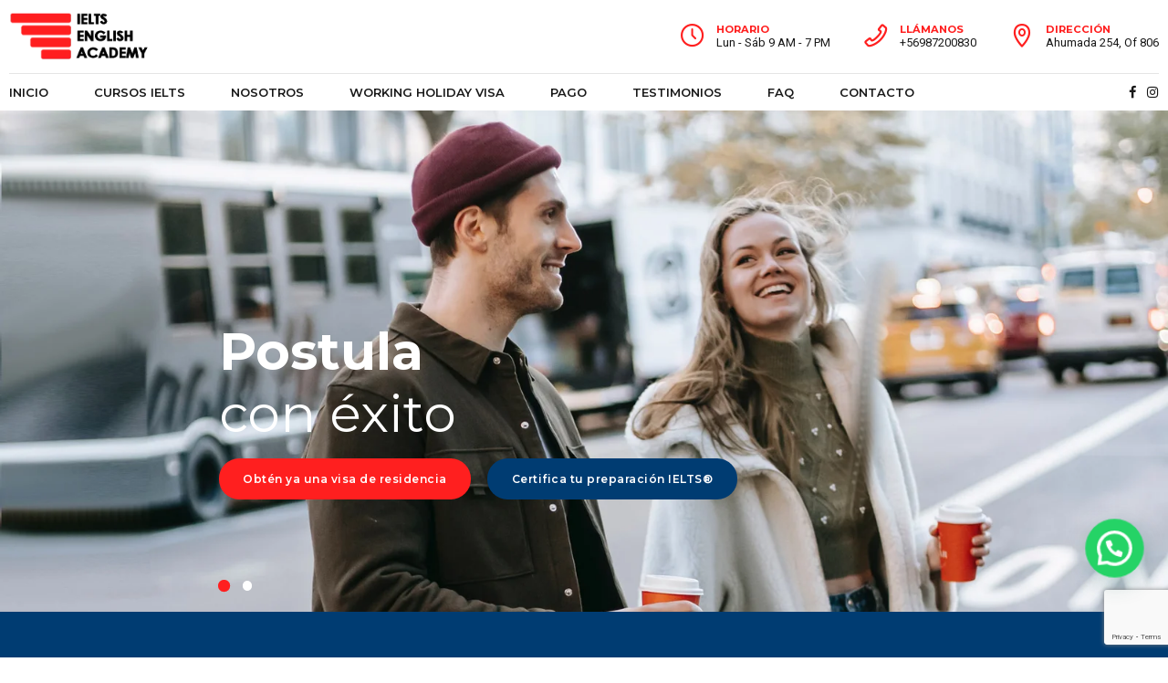

--- FILE ---
content_type: text/html; charset=utf-8
request_url: https://www.google.com/recaptcha/api2/anchor?ar=1&k=6LcCGjYaAAAAAISrS_s5S6Xs1Gvknyzbu8OklZzO&co=aHR0cHM6Ly9pZWx0c2NoaWxlLmNsOjQ0Mw..&hl=en&v=N67nZn4AqZkNcbeMu4prBgzg&size=invisible&anchor-ms=20000&execute-ms=30000&cb=2z4lmpsd7x9
body_size: 48719
content:
<!DOCTYPE HTML><html dir="ltr" lang="en"><head><meta http-equiv="Content-Type" content="text/html; charset=UTF-8">
<meta http-equiv="X-UA-Compatible" content="IE=edge">
<title>reCAPTCHA</title>
<style type="text/css">
/* cyrillic-ext */
@font-face {
  font-family: 'Roboto';
  font-style: normal;
  font-weight: 400;
  font-stretch: 100%;
  src: url(//fonts.gstatic.com/s/roboto/v48/KFO7CnqEu92Fr1ME7kSn66aGLdTylUAMa3GUBHMdazTgWw.woff2) format('woff2');
  unicode-range: U+0460-052F, U+1C80-1C8A, U+20B4, U+2DE0-2DFF, U+A640-A69F, U+FE2E-FE2F;
}
/* cyrillic */
@font-face {
  font-family: 'Roboto';
  font-style: normal;
  font-weight: 400;
  font-stretch: 100%;
  src: url(//fonts.gstatic.com/s/roboto/v48/KFO7CnqEu92Fr1ME7kSn66aGLdTylUAMa3iUBHMdazTgWw.woff2) format('woff2');
  unicode-range: U+0301, U+0400-045F, U+0490-0491, U+04B0-04B1, U+2116;
}
/* greek-ext */
@font-face {
  font-family: 'Roboto';
  font-style: normal;
  font-weight: 400;
  font-stretch: 100%;
  src: url(//fonts.gstatic.com/s/roboto/v48/KFO7CnqEu92Fr1ME7kSn66aGLdTylUAMa3CUBHMdazTgWw.woff2) format('woff2');
  unicode-range: U+1F00-1FFF;
}
/* greek */
@font-face {
  font-family: 'Roboto';
  font-style: normal;
  font-weight: 400;
  font-stretch: 100%;
  src: url(//fonts.gstatic.com/s/roboto/v48/KFO7CnqEu92Fr1ME7kSn66aGLdTylUAMa3-UBHMdazTgWw.woff2) format('woff2');
  unicode-range: U+0370-0377, U+037A-037F, U+0384-038A, U+038C, U+038E-03A1, U+03A3-03FF;
}
/* math */
@font-face {
  font-family: 'Roboto';
  font-style: normal;
  font-weight: 400;
  font-stretch: 100%;
  src: url(//fonts.gstatic.com/s/roboto/v48/KFO7CnqEu92Fr1ME7kSn66aGLdTylUAMawCUBHMdazTgWw.woff2) format('woff2');
  unicode-range: U+0302-0303, U+0305, U+0307-0308, U+0310, U+0312, U+0315, U+031A, U+0326-0327, U+032C, U+032F-0330, U+0332-0333, U+0338, U+033A, U+0346, U+034D, U+0391-03A1, U+03A3-03A9, U+03B1-03C9, U+03D1, U+03D5-03D6, U+03F0-03F1, U+03F4-03F5, U+2016-2017, U+2034-2038, U+203C, U+2040, U+2043, U+2047, U+2050, U+2057, U+205F, U+2070-2071, U+2074-208E, U+2090-209C, U+20D0-20DC, U+20E1, U+20E5-20EF, U+2100-2112, U+2114-2115, U+2117-2121, U+2123-214F, U+2190, U+2192, U+2194-21AE, U+21B0-21E5, U+21F1-21F2, U+21F4-2211, U+2213-2214, U+2216-22FF, U+2308-230B, U+2310, U+2319, U+231C-2321, U+2336-237A, U+237C, U+2395, U+239B-23B7, U+23D0, U+23DC-23E1, U+2474-2475, U+25AF, U+25B3, U+25B7, U+25BD, U+25C1, U+25CA, U+25CC, U+25FB, U+266D-266F, U+27C0-27FF, U+2900-2AFF, U+2B0E-2B11, U+2B30-2B4C, U+2BFE, U+3030, U+FF5B, U+FF5D, U+1D400-1D7FF, U+1EE00-1EEFF;
}
/* symbols */
@font-face {
  font-family: 'Roboto';
  font-style: normal;
  font-weight: 400;
  font-stretch: 100%;
  src: url(//fonts.gstatic.com/s/roboto/v48/KFO7CnqEu92Fr1ME7kSn66aGLdTylUAMaxKUBHMdazTgWw.woff2) format('woff2');
  unicode-range: U+0001-000C, U+000E-001F, U+007F-009F, U+20DD-20E0, U+20E2-20E4, U+2150-218F, U+2190, U+2192, U+2194-2199, U+21AF, U+21E6-21F0, U+21F3, U+2218-2219, U+2299, U+22C4-22C6, U+2300-243F, U+2440-244A, U+2460-24FF, U+25A0-27BF, U+2800-28FF, U+2921-2922, U+2981, U+29BF, U+29EB, U+2B00-2BFF, U+4DC0-4DFF, U+FFF9-FFFB, U+10140-1018E, U+10190-1019C, U+101A0, U+101D0-101FD, U+102E0-102FB, U+10E60-10E7E, U+1D2C0-1D2D3, U+1D2E0-1D37F, U+1F000-1F0FF, U+1F100-1F1AD, U+1F1E6-1F1FF, U+1F30D-1F30F, U+1F315, U+1F31C, U+1F31E, U+1F320-1F32C, U+1F336, U+1F378, U+1F37D, U+1F382, U+1F393-1F39F, U+1F3A7-1F3A8, U+1F3AC-1F3AF, U+1F3C2, U+1F3C4-1F3C6, U+1F3CA-1F3CE, U+1F3D4-1F3E0, U+1F3ED, U+1F3F1-1F3F3, U+1F3F5-1F3F7, U+1F408, U+1F415, U+1F41F, U+1F426, U+1F43F, U+1F441-1F442, U+1F444, U+1F446-1F449, U+1F44C-1F44E, U+1F453, U+1F46A, U+1F47D, U+1F4A3, U+1F4B0, U+1F4B3, U+1F4B9, U+1F4BB, U+1F4BF, U+1F4C8-1F4CB, U+1F4D6, U+1F4DA, U+1F4DF, U+1F4E3-1F4E6, U+1F4EA-1F4ED, U+1F4F7, U+1F4F9-1F4FB, U+1F4FD-1F4FE, U+1F503, U+1F507-1F50B, U+1F50D, U+1F512-1F513, U+1F53E-1F54A, U+1F54F-1F5FA, U+1F610, U+1F650-1F67F, U+1F687, U+1F68D, U+1F691, U+1F694, U+1F698, U+1F6AD, U+1F6B2, U+1F6B9-1F6BA, U+1F6BC, U+1F6C6-1F6CF, U+1F6D3-1F6D7, U+1F6E0-1F6EA, U+1F6F0-1F6F3, U+1F6F7-1F6FC, U+1F700-1F7FF, U+1F800-1F80B, U+1F810-1F847, U+1F850-1F859, U+1F860-1F887, U+1F890-1F8AD, U+1F8B0-1F8BB, U+1F8C0-1F8C1, U+1F900-1F90B, U+1F93B, U+1F946, U+1F984, U+1F996, U+1F9E9, U+1FA00-1FA6F, U+1FA70-1FA7C, U+1FA80-1FA89, U+1FA8F-1FAC6, U+1FACE-1FADC, U+1FADF-1FAE9, U+1FAF0-1FAF8, U+1FB00-1FBFF;
}
/* vietnamese */
@font-face {
  font-family: 'Roboto';
  font-style: normal;
  font-weight: 400;
  font-stretch: 100%;
  src: url(//fonts.gstatic.com/s/roboto/v48/KFO7CnqEu92Fr1ME7kSn66aGLdTylUAMa3OUBHMdazTgWw.woff2) format('woff2');
  unicode-range: U+0102-0103, U+0110-0111, U+0128-0129, U+0168-0169, U+01A0-01A1, U+01AF-01B0, U+0300-0301, U+0303-0304, U+0308-0309, U+0323, U+0329, U+1EA0-1EF9, U+20AB;
}
/* latin-ext */
@font-face {
  font-family: 'Roboto';
  font-style: normal;
  font-weight: 400;
  font-stretch: 100%;
  src: url(//fonts.gstatic.com/s/roboto/v48/KFO7CnqEu92Fr1ME7kSn66aGLdTylUAMa3KUBHMdazTgWw.woff2) format('woff2');
  unicode-range: U+0100-02BA, U+02BD-02C5, U+02C7-02CC, U+02CE-02D7, U+02DD-02FF, U+0304, U+0308, U+0329, U+1D00-1DBF, U+1E00-1E9F, U+1EF2-1EFF, U+2020, U+20A0-20AB, U+20AD-20C0, U+2113, U+2C60-2C7F, U+A720-A7FF;
}
/* latin */
@font-face {
  font-family: 'Roboto';
  font-style: normal;
  font-weight: 400;
  font-stretch: 100%;
  src: url(//fonts.gstatic.com/s/roboto/v48/KFO7CnqEu92Fr1ME7kSn66aGLdTylUAMa3yUBHMdazQ.woff2) format('woff2');
  unicode-range: U+0000-00FF, U+0131, U+0152-0153, U+02BB-02BC, U+02C6, U+02DA, U+02DC, U+0304, U+0308, U+0329, U+2000-206F, U+20AC, U+2122, U+2191, U+2193, U+2212, U+2215, U+FEFF, U+FFFD;
}
/* cyrillic-ext */
@font-face {
  font-family: 'Roboto';
  font-style: normal;
  font-weight: 500;
  font-stretch: 100%;
  src: url(//fonts.gstatic.com/s/roboto/v48/KFO7CnqEu92Fr1ME7kSn66aGLdTylUAMa3GUBHMdazTgWw.woff2) format('woff2');
  unicode-range: U+0460-052F, U+1C80-1C8A, U+20B4, U+2DE0-2DFF, U+A640-A69F, U+FE2E-FE2F;
}
/* cyrillic */
@font-face {
  font-family: 'Roboto';
  font-style: normal;
  font-weight: 500;
  font-stretch: 100%;
  src: url(//fonts.gstatic.com/s/roboto/v48/KFO7CnqEu92Fr1ME7kSn66aGLdTylUAMa3iUBHMdazTgWw.woff2) format('woff2');
  unicode-range: U+0301, U+0400-045F, U+0490-0491, U+04B0-04B1, U+2116;
}
/* greek-ext */
@font-face {
  font-family: 'Roboto';
  font-style: normal;
  font-weight: 500;
  font-stretch: 100%;
  src: url(//fonts.gstatic.com/s/roboto/v48/KFO7CnqEu92Fr1ME7kSn66aGLdTylUAMa3CUBHMdazTgWw.woff2) format('woff2');
  unicode-range: U+1F00-1FFF;
}
/* greek */
@font-face {
  font-family: 'Roboto';
  font-style: normal;
  font-weight: 500;
  font-stretch: 100%;
  src: url(//fonts.gstatic.com/s/roboto/v48/KFO7CnqEu92Fr1ME7kSn66aGLdTylUAMa3-UBHMdazTgWw.woff2) format('woff2');
  unicode-range: U+0370-0377, U+037A-037F, U+0384-038A, U+038C, U+038E-03A1, U+03A3-03FF;
}
/* math */
@font-face {
  font-family: 'Roboto';
  font-style: normal;
  font-weight: 500;
  font-stretch: 100%;
  src: url(//fonts.gstatic.com/s/roboto/v48/KFO7CnqEu92Fr1ME7kSn66aGLdTylUAMawCUBHMdazTgWw.woff2) format('woff2');
  unicode-range: U+0302-0303, U+0305, U+0307-0308, U+0310, U+0312, U+0315, U+031A, U+0326-0327, U+032C, U+032F-0330, U+0332-0333, U+0338, U+033A, U+0346, U+034D, U+0391-03A1, U+03A3-03A9, U+03B1-03C9, U+03D1, U+03D5-03D6, U+03F0-03F1, U+03F4-03F5, U+2016-2017, U+2034-2038, U+203C, U+2040, U+2043, U+2047, U+2050, U+2057, U+205F, U+2070-2071, U+2074-208E, U+2090-209C, U+20D0-20DC, U+20E1, U+20E5-20EF, U+2100-2112, U+2114-2115, U+2117-2121, U+2123-214F, U+2190, U+2192, U+2194-21AE, U+21B0-21E5, U+21F1-21F2, U+21F4-2211, U+2213-2214, U+2216-22FF, U+2308-230B, U+2310, U+2319, U+231C-2321, U+2336-237A, U+237C, U+2395, U+239B-23B7, U+23D0, U+23DC-23E1, U+2474-2475, U+25AF, U+25B3, U+25B7, U+25BD, U+25C1, U+25CA, U+25CC, U+25FB, U+266D-266F, U+27C0-27FF, U+2900-2AFF, U+2B0E-2B11, U+2B30-2B4C, U+2BFE, U+3030, U+FF5B, U+FF5D, U+1D400-1D7FF, U+1EE00-1EEFF;
}
/* symbols */
@font-face {
  font-family: 'Roboto';
  font-style: normal;
  font-weight: 500;
  font-stretch: 100%;
  src: url(//fonts.gstatic.com/s/roboto/v48/KFO7CnqEu92Fr1ME7kSn66aGLdTylUAMaxKUBHMdazTgWw.woff2) format('woff2');
  unicode-range: U+0001-000C, U+000E-001F, U+007F-009F, U+20DD-20E0, U+20E2-20E4, U+2150-218F, U+2190, U+2192, U+2194-2199, U+21AF, U+21E6-21F0, U+21F3, U+2218-2219, U+2299, U+22C4-22C6, U+2300-243F, U+2440-244A, U+2460-24FF, U+25A0-27BF, U+2800-28FF, U+2921-2922, U+2981, U+29BF, U+29EB, U+2B00-2BFF, U+4DC0-4DFF, U+FFF9-FFFB, U+10140-1018E, U+10190-1019C, U+101A0, U+101D0-101FD, U+102E0-102FB, U+10E60-10E7E, U+1D2C0-1D2D3, U+1D2E0-1D37F, U+1F000-1F0FF, U+1F100-1F1AD, U+1F1E6-1F1FF, U+1F30D-1F30F, U+1F315, U+1F31C, U+1F31E, U+1F320-1F32C, U+1F336, U+1F378, U+1F37D, U+1F382, U+1F393-1F39F, U+1F3A7-1F3A8, U+1F3AC-1F3AF, U+1F3C2, U+1F3C4-1F3C6, U+1F3CA-1F3CE, U+1F3D4-1F3E0, U+1F3ED, U+1F3F1-1F3F3, U+1F3F5-1F3F7, U+1F408, U+1F415, U+1F41F, U+1F426, U+1F43F, U+1F441-1F442, U+1F444, U+1F446-1F449, U+1F44C-1F44E, U+1F453, U+1F46A, U+1F47D, U+1F4A3, U+1F4B0, U+1F4B3, U+1F4B9, U+1F4BB, U+1F4BF, U+1F4C8-1F4CB, U+1F4D6, U+1F4DA, U+1F4DF, U+1F4E3-1F4E6, U+1F4EA-1F4ED, U+1F4F7, U+1F4F9-1F4FB, U+1F4FD-1F4FE, U+1F503, U+1F507-1F50B, U+1F50D, U+1F512-1F513, U+1F53E-1F54A, U+1F54F-1F5FA, U+1F610, U+1F650-1F67F, U+1F687, U+1F68D, U+1F691, U+1F694, U+1F698, U+1F6AD, U+1F6B2, U+1F6B9-1F6BA, U+1F6BC, U+1F6C6-1F6CF, U+1F6D3-1F6D7, U+1F6E0-1F6EA, U+1F6F0-1F6F3, U+1F6F7-1F6FC, U+1F700-1F7FF, U+1F800-1F80B, U+1F810-1F847, U+1F850-1F859, U+1F860-1F887, U+1F890-1F8AD, U+1F8B0-1F8BB, U+1F8C0-1F8C1, U+1F900-1F90B, U+1F93B, U+1F946, U+1F984, U+1F996, U+1F9E9, U+1FA00-1FA6F, U+1FA70-1FA7C, U+1FA80-1FA89, U+1FA8F-1FAC6, U+1FACE-1FADC, U+1FADF-1FAE9, U+1FAF0-1FAF8, U+1FB00-1FBFF;
}
/* vietnamese */
@font-face {
  font-family: 'Roboto';
  font-style: normal;
  font-weight: 500;
  font-stretch: 100%;
  src: url(//fonts.gstatic.com/s/roboto/v48/KFO7CnqEu92Fr1ME7kSn66aGLdTylUAMa3OUBHMdazTgWw.woff2) format('woff2');
  unicode-range: U+0102-0103, U+0110-0111, U+0128-0129, U+0168-0169, U+01A0-01A1, U+01AF-01B0, U+0300-0301, U+0303-0304, U+0308-0309, U+0323, U+0329, U+1EA0-1EF9, U+20AB;
}
/* latin-ext */
@font-face {
  font-family: 'Roboto';
  font-style: normal;
  font-weight: 500;
  font-stretch: 100%;
  src: url(//fonts.gstatic.com/s/roboto/v48/KFO7CnqEu92Fr1ME7kSn66aGLdTylUAMa3KUBHMdazTgWw.woff2) format('woff2');
  unicode-range: U+0100-02BA, U+02BD-02C5, U+02C7-02CC, U+02CE-02D7, U+02DD-02FF, U+0304, U+0308, U+0329, U+1D00-1DBF, U+1E00-1E9F, U+1EF2-1EFF, U+2020, U+20A0-20AB, U+20AD-20C0, U+2113, U+2C60-2C7F, U+A720-A7FF;
}
/* latin */
@font-face {
  font-family: 'Roboto';
  font-style: normal;
  font-weight: 500;
  font-stretch: 100%;
  src: url(//fonts.gstatic.com/s/roboto/v48/KFO7CnqEu92Fr1ME7kSn66aGLdTylUAMa3yUBHMdazQ.woff2) format('woff2');
  unicode-range: U+0000-00FF, U+0131, U+0152-0153, U+02BB-02BC, U+02C6, U+02DA, U+02DC, U+0304, U+0308, U+0329, U+2000-206F, U+20AC, U+2122, U+2191, U+2193, U+2212, U+2215, U+FEFF, U+FFFD;
}
/* cyrillic-ext */
@font-face {
  font-family: 'Roboto';
  font-style: normal;
  font-weight: 900;
  font-stretch: 100%;
  src: url(//fonts.gstatic.com/s/roboto/v48/KFO7CnqEu92Fr1ME7kSn66aGLdTylUAMa3GUBHMdazTgWw.woff2) format('woff2');
  unicode-range: U+0460-052F, U+1C80-1C8A, U+20B4, U+2DE0-2DFF, U+A640-A69F, U+FE2E-FE2F;
}
/* cyrillic */
@font-face {
  font-family: 'Roboto';
  font-style: normal;
  font-weight: 900;
  font-stretch: 100%;
  src: url(//fonts.gstatic.com/s/roboto/v48/KFO7CnqEu92Fr1ME7kSn66aGLdTylUAMa3iUBHMdazTgWw.woff2) format('woff2');
  unicode-range: U+0301, U+0400-045F, U+0490-0491, U+04B0-04B1, U+2116;
}
/* greek-ext */
@font-face {
  font-family: 'Roboto';
  font-style: normal;
  font-weight: 900;
  font-stretch: 100%;
  src: url(//fonts.gstatic.com/s/roboto/v48/KFO7CnqEu92Fr1ME7kSn66aGLdTylUAMa3CUBHMdazTgWw.woff2) format('woff2');
  unicode-range: U+1F00-1FFF;
}
/* greek */
@font-face {
  font-family: 'Roboto';
  font-style: normal;
  font-weight: 900;
  font-stretch: 100%;
  src: url(//fonts.gstatic.com/s/roboto/v48/KFO7CnqEu92Fr1ME7kSn66aGLdTylUAMa3-UBHMdazTgWw.woff2) format('woff2');
  unicode-range: U+0370-0377, U+037A-037F, U+0384-038A, U+038C, U+038E-03A1, U+03A3-03FF;
}
/* math */
@font-face {
  font-family: 'Roboto';
  font-style: normal;
  font-weight: 900;
  font-stretch: 100%;
  src: url(//fonts.gstatic.com/s/roboto/v48/KFO7CnqEu92Fr1ME7kSn66aGLdTylUAMawCUBHMdazTgWw.woff2) format('woff2');
  unicode-range: U+0302-0303, U+0305, U+0307-0308, U+0310, U+0312, U+0315, U+031A, U+0326-0327, U+032C, U+032F-0330, U+0332-0333, U+0338, U+033A, U+0346, U+034D, U+0391-03A1, U+03A3-03A9, U+03B1-03C9, U+03D1, U+03D5-03D6, U+03F0-03F1, U+03F4-03F5, U+2016-2017, U+2034-2038, U+203C, U+2040, U+2043, U+2047, U+2050, U+2057, U+205F, U+2070-2071, U+2074-208E, U+2090-209C, U+20D0-20DC, U+20E1, U+20E5-20EF, U+2100-2112, U+2114-2115, U+2117-2121, U+2123-214F, U+2190, U+2192, U+2194-21AE, U+21B0-21E5, U+21F1-21F2, U+21F4-2211, U+2213-2214, U+2216-22FF, U+2308-230B, U+2310, U+2319, U+231C-2321, U+2336-237A, U+237C, U+2395, U+239B-23B7, U+23D0, U+23DC-23E1, U+2474-2475, U+25AF, U+25B3, U+25B7, U+25BD, U+25C1, U+25CA, U+25CC, U+25FB, U+266D-266F, U+27C0-27FF, U+2900-2AFF, U+2B0E-2B11, U+2B30-2B4C, U+2BFE, U+3030, U+FF5B, U+FF5D, U+1D400-1D7FF, U+1EE00-1EEFF;
}
/* symbols */
@font-face {
  font-family: 'Roboto';
  font-style: normal;
  font-weight: 900;
  font-stretch: 100%;
  src: url(//fonts.gstatic.com/s/roboto/v48/KFO7CnqEu92Fr1ME7kSn66aGLdTylUAMaxKUBHMdazTgWw.woff2) format('woff2');
  unicode-range: U+0001-000C, U+000E-001F, U+007F-009F, U+20DD-20E0, U+20E2-20E4, U+2150-218F, U+2190, U+2192, U+2194-2199, U+21AF, U+21E6-21F0, U+21F3, U+2218-2219, U+2299, U+22C4-22C6, U+2300-243F, U+2440-244A, U+2460-24FF, U+25A0-27BF, U+2800-28FF, U+2921-2922, U+2981, U+29BF, U+29EB, U+2B00-2BFF, U+4DC0-4DFF, U+FFF9-FFFB, U+10140-1018E, U+10190-1019C, U+101A0, U+101D0-101FD, U+102E0-102FB, U+10E60-10E7E, U+1D2C0-1D2D3, U+1D2E0-1D37F, U+1F000-1F0FF, U+1F100-1F1AD, U+1F1E6-1F1FF, U+1F30D-1F30F, U+1F315, U+1F31C, U+1F31E, U+1F320-1F32C, U+1F336, U+1F378, U+1F37D, U+1F382, U+1F393-1F39F, U+1F3A7-1F3A8, U+1F3AC-1F3AF, U+1F3C2, U+1F3C4-1F3C6, U+1F3CA-1F3CE, U+1F3D4-1F3E0, U+1F3ED, U+1F3F1-1F3F3, U+1F3F5-1F3F7, U+1F408, U+1F415, U+1F41F, U+1F426, U+1F43F, U+1F441-1F442, U+1F444, U+1F446-1F449, U+1F44C-1F44E, U+1F453, U+1F46A, U+1F47D, U+1F4A3, U+1F4B0, U+1F4B3, U+1F4B9, U+1F4BB, U+1F4BF, U+1F4C8-1F4CB, U+1F4D6, U+1F4DA, U+1F4DF, U+1F4E3-1F4E6, U+1F4EA-1F4ED, U+1F4F7, U+1F4F9-1F4FB, U+1F4FD-1F4FE, U+1F503, U+1F507-1F50B, U+1F50D, U+1F512-1F513, U+1F53E-1F54A, U+1F54F-1F5FA, U+1F610, U+1F650-1F67F, U+1F687, U+1F68D, U+1F691, U+1F694, U+1F698, U+1F6AD, U+1F6B2, U+1F6B9-1F6BA, U+1F6BC, U+1F6C6-1F6CF, U+1F6D3-1F6D7, U+1F6E0-1F6EA, U+1F6F0-1F6F3, U+1F6F7-1F6FC, U+1F700-1F7FF, U+1F800-1F80B, U+1F810-1F847, U+1F850-1F859, U+1F860-1F887, U+1F890-1F8AD, U+1F8B0-1F8BB, U+1F8C0-1F8C1, U+1F900-1F90B, U+1F93B, U+1F946, U+1F984, U+1F996, U+1F9E9, U+1FA00-1FA6F, U+1FA70-1FA7C, U+1FA80-1FA89, U+1FA8F-1FAC6, U+1FACE-1FADC, U+1FADF-1FAE9, U+1FAF0-1FAF8, U+1FB00-1FBFF;
}
/* vietnamese */
@font-face {
  font-family: 'Roboto';
  font-style: normal;
  font-weight: 900;
  font-stretch: 100%;
  src: url(//fonts.gstatic.com/s/roboto/v48/KFO7CnqEu92Fr1ME7kSn66aGLdTylUAMa3OUBHMdazTgWw.woff2) format('woff2');
  unicode-range: U+0102-0103, U+0110-0111, U+0128-0129, U+0168-0169, U+01A0-01A1, U+01AF-01B0, U+0300-0301, U+0303-0304, U+0308-0309, U+0323, U+0329, U+1EA0-1EF9, U+20AB;
}
/* latin-ext */
@font-face {
  font-family: 'Roboto';
  font-style: normal;
  font-weight: 900;
  font-stretch: 100%;
  src: url(//fonts.gstatic.com/s/roboto/v48/KFO7CnqEu92Fr1ME7kSn66aGLdTylUAMa3KUBHMdazTgWw.woff2) format('woff2');
  unicode-range: U+0100-02BA, U+02BD-02C5, U+02C7-02CC, U+02CE-02D7, U+02DD-02FF, U+0304, U+0308, U+0329, U+1D00-1DBF, U+1E00-1E9F, U+1EF2-1EFF, U+2020, U+20A0-20AB, U+20AD-20C0, U+2113, U+2C60-2C7F, U+A720-A7FF;
}
/* latin */
@font-face {
  font-family: 'Roboto';
  font-style: normal;
  font-weight: 900;
  font-stretch: 100%;
  src: url(//fonts.gstatic.com/s/roboto/v48/KFO7CnqEu92Fr1ME7kSn66aGLdTylUAMa3yUBHMdazQ.woff2) format('woff2');
  unicode-range: U+0000-00FF, U+0131, U+0152-0153, U+02BB-02BC, U+02C6, U+02DA, U+02DC, U+0304, U+0308, U+0329, U+2000-206F, U+20AC, U+2122, U+2191, U+2193, U+2212, U+2215, U+FEFF, U+FFFD;
}

</style>
<link rel="stylesheet" type="text/css" href="https://www.gstatic.com/recaptcha/releases/N67nZn4AqZkNcbeMu4prBgzg/styles__ltr.css">
<script nonce="AzPK62Tr87R6ekcasfjvpw" type="text/javascript">window['__recaptcha_api'] = 'https://www.google.com/recaptcha/api2/';</script>
<script type="text/javascript" src="https://www.gstatic.com/recaptcha/releases/N67nZn4AqZkNcbeMu4prBgzg/recaptcha__en.js" nonce="AzPK62Tr87R6ekcasfjvpw">
      
    </script></head>
<body><div id="rc-anchor-alert" class="rc-anchor-alert"></div>
<input type="hidden" id="recaptcha-token" value="[base64]">
<script type="text/javascript" nonce="AzPK62Tr87R6ekcasfjvpw">
      recaptcha.anchor.Main.init("[\x22ainput\x22,[\x22bgdata\x22,\x22\x22,\[base64]/[base64]/[base64]/[base64]/[base64]/[base64]/YihPLDAsW0wsMzZdKTooTy5YLnB1c2goTy5aLnNsaWNlKCkpLE8uWls3Nl09dm9pZCAwLFUoNzYsTyxxKSl9LGM9ZnVuY3Rpb24oTyxxKXtxLlk9KChxLlk/[base64]/[base64]/Wi52KCk6Wi5OLHItWi5OKSxJPj4xNCk+MCxaKS5oJiYoWi5oXj0oWi5sKzE+PjIpKihJPDwyKSksWikubCsxPj4yIT0wfHxaLnUseCl8fHUpWi5pPTAsWi5OPXI7aWYoIXUpcmV0dXJuIGZhbHNlO2lmKFouRz5aLkgmJihaLkg9Wi5HKSxyLVouRjxaLkctKE8/MjU1OnE/NToyKSlyZXR1cm4gZmFsc2U7cmV0dXJuIShaLlU9KCgoTz1sKHE/[base64]/[base64]/[base64]/[base64]/[base64]\\u003d\x22,\[base64]\\u003d\\u003d\x22,\x22FMKnYw7DmMKlK13Cq8KLJMOBIUDDvsKHw7FoBcKXw5VowprDoH1dw77Ct0bDiF/Ck8K/w6PClCZYIMOCw44xXwXCh8K7CXQ1w68qG8OPaz18QsOfwoN1VMKXw5HDnl/[base64]/[base64]/wqrCpsOBw5PDuMO3w6hiw4nDgcK5wrhSw5/DgsOtwp7CtcOSYgg3w6DCnsOhw4XDjSIPNCB+w4/DjcOqIG/DpEXDlMOoRXLCicODbMKrwo/[base64]/CqhnCsgDDiVIPw5/DmcKvKjIew5MXfMO9wq4AY8O5TUxnQMOKF8OFSMO9wrTCnGzCk3wuB8OWEQjCqsKLwqLDv2VFwo59HsOCPcOfw7HDuR5sw4HDgVpGw6DCjsKWwrDDrcOywpnCnVzDhyhHw5/CmA/Co8KABGwBw5nDjMKvPnbChsKHw4UWMlTDvnTCm8K/wrLCmzQbwrPCuizCtMOxw54vwo4Hw7/DmikeFsKqw7bDj2gcL8OfZcKkDQ7DisKTYizCgcKgw4crwok0BwHCisODwq0/R8Oqwpo/[base64]/CvcKEXVPCnsOtwqMcIh8yw7/DglUzfsODccKEwoLClwXCu8KAXMOEw4jDliNoBwfDgh3DkMKhw7NqwpDCvMOcworCoBHDsMK6w7bCjw4BwqnCsiHDnMKJDBcYCCHClcOrThHDhsK7w6gFw6HCqGgywolsw77CmiTCvcO7wrrCrcKaAsOWLsOVBsO3I8Kiw6F2ZsO/w7TDq3E6cMOaNsKNbMOmH8O2KVrCicK5wrkBcDzCqgbDj8OAw5bDhQ87wpVnwrHDmjTCqlBjwpHDvMK+w7rDrnN+w4V8OcK/L8OHwrNzacK/[base64]/CjcK8L2QCw6nChsKIw6V8KcOPwolZDATCn1sKw7nDj8OTw6LDjE0FeSvCsi5zwrMGaMOJwofCtHbDiMOwwqtYwrIOw4Y0w4o+w6XCocO7w7fCgMKfcMK8w6ESw4/CoC9Zd8KnAMKPwqHDucKjwpzDlMKmbcKZw5bCgzROw7lPwrNSZDvDrVLDljV4ZxUqw5BHH8OTacKsw7tqV8KQPcO/OQIPw57CqcKAw5XDoEDDuQzDiFACw7VqwqAUwrnDlCAnwoTClDUhAcOFwr1swrXCjsKew4JvwrUbPMKKcG7DglZUPsKFKjIqwp3ChMOEYsOTEVEvw7ReOMKSLsKrw4tRw6XDrMO6Xiw5w5Mfw7rCuUrCnMKnU8OvJCnDjsOewoRXw71Cw6/[base64]/SsKJAlLCkwDDhnEDwq0KKFcNIsKKwrtxEFtPaVbCviPCqcKCAcKwR0zCjCQdw79Kw47CnWdww7A7TyLCrcKDwoN4w5/[base64]/wrDCisK7wr/[base64]/[base64]/DqXHCkcOZDcKaw4cgUCl/[base64]/DiljCnnhuwoDDmMKDworCkcOqwqU3HMOLZsOME8KuFVfCncKIJzh8wq/[base64]/DgcKUUB57Ai3CvcKHwoVwwoEOZcKsVMOewobDhsOQeGNnwph3VMOuFcKzwrfChHhCF8KVwr52PCQ3BMO/[base64]/w7rDnsO3Ix/DkMOFw5sUYMKuN8KpwqHClsOjX8OkFn9pwqooJsO7fsKww6TDqgV+w5lqFSAawpTDrMKYJMKnwrkAw4bDh8ObwpvCowViMsKkeMO4fQfCpATDqMOIwoHDqcKiwpbDtMK+G1ZowrJgbARRR8OrUDvCgsK/c8KLU8KZw5DDrnTDiyQswoVcw6pbwqbDqUtpPMOyw7PDp3tIwqdZNMOkwr7Cj8Kjw7AIAcOlMgw1w7jDgsOdWcKJSsKoA8K2wrsrw6jDuHgGw7orFyA8wpTDrcKow5/DhVgOI8KHw7fCqMOtSMO3McO2fSs/w79rw5nCuMK5w4zCrcO9I8Ovw4NgwqoSXsOewqPCiEpnU8ONQ8K2wrdhLVjDg0jDql/DoRPCs8Okw4Ujw6/CqcOPwq5lGhbCiRzDkyNKw4UBe0XCkU3CvMKkw65PB1wKw4bCs8Kuw5/DsMK5D2Mow68Jw4VxXz9wR8KJWBTDkcOXw7TCn8Kswp7DiMOFwpjCkBnCtcOmOALCohIXN29tw7zDiMOWAMKEHcO/I37Cs8KUwpUcG8K4f2soUcKYdMOkbCrCqkbDuMOvwrPDpcOIVcOrwqDDs8KFw7HDmEo4w70AwqYLPG1pewRGwp7DjHDCgUzDng/DoSjDoGfDsHbDucO7w7Q6B37CsWxfBsOYw503wovDscK9wpYmw6dRBcOjP8OIwphHA8K4wpzCnsK3w7FPw5x6w7sWwoBISsK1wrMXFw/CkAQ7w6TDql/CjMO9wodpJgTDvxB4wolcwqMfAMOHQ8Oiwo8BwoVjw61+w51HXVbCtzHCozHCv1NewpDDn8KPb8Ogw4LDg8KpwrTDmsKFwqLDiMOrw6bDscO4Tk1YdBVowqjCoTxdWsK7BMObKsKYwr8Rwp/DoyAgwqAMwoRzwq1geEsgw5cUVygAAcK9D8O/Mi8Dw6PDrsKyw5LDpBU3UMOwQBzChMOZCcKVfGDCosOUwqY+JsO7YcKFw5AEa8OYXsKZw48KwoxDwrDDjcK7wq3CnRTCqsKvw4tjecK8JsOYOsKLCVfChsORcDBmSiU/w5xfwqnDk8OWwpQ8w6PDjB4mw5HDosOGw5fDg8KBwrXCicKBF8K6OMKOdGA4acO/[base64]/CvsKVdFw2w7Qrw4TDiG/Dv3fDkMKuw7QvJ1vDlH/[base64]/CnGfDoFfCtMKew4rDisKIwpQuwodrNcOUwpnCtcK9Vk/CjRpww7HDpl9Ww5QLcMOJD8K6LwYSwotKQcO8w7TCksKNMMOZBsKWwqpjQR/[base64]/wrsNOMKXET3Cvh/CokHCt2bCvUdbw5EhRHUIQcKkwqfDmkTDmCtVw5LCq1vDo8O3dcKXwo5Gwo/DvMKHw64SwrvCpMOiw5JZw7Y2wonDkMKAw7fCnTnDkiXChMOiawvCnMKcOsOXwqPCuFrDpcKCw491W8Oyw6sbL8OAccKpwqoaMsKCw4fDlsO3HhTDrWnCu3ppwrQCe2VkeyDDmSDCpMOcJHxHw4sZwoAow7rDpMK7w7cpP8KGwrBdw6UdwqvCnSnDuX/CnMOuw6LDl3PCs8OewrbCgw/Cm8OxY8KlNVHCmy3Cp2HDhsO0cVRbwp3Dm8Okw4h5Cz1+w53CqH/DsMKFJgrCqsO8wrPCmsOFwo3DncK+wp9Iw7/Dvl/[base64]/Cg8KoWCcKJTRgwrRvU3Q/w5w5w5FXGGnDmMOww48owrACXRTCn8KEaBXCgwBbwp7Cr8KNSATDugoAwrXDu8KNw47DsMOIwpEqwqxVAWwpA8O2w7vDiD/CvUtMcQPDp8OGfsO5w7TDv8KUw7fCqsKlw4zCjRJ/wrxdRcKdTcOFw7/CqDEew6UBTcKwNcOqw57Dg8Oewo9+ZMKsw5AlfsKQVhUHw6zCj8O7w5LDjVEyFHdAYMO1worCvXwBw5gVfMK1wodQeMKHw4/Dk14XwpkTwqRQwroAwrTDt2TCnsOmXR7DoX7DpsOZBUfCoMKAXDbCjMOXUl4mw5DDr3rDkcKUdMK9WA3CkMKQw7jDrMKxwprDvR45cmJAbcOzCVt1wo1tWsOowod+D1hiw4bCgTEkJSBbw5nDrMOQKMO0w41Yw70qwoIawqzDvS1hCTUIBjV2XTTDuMOcHHEDI0vDgF/DlgDDm8OtEQBGZX90fMKVw57Cn1NtHENvwpPCj8K9JcORw59XdcOlYAUjfWjDv8KFIG7Dlj93UMO7w6DCv8KyTcKYG8OrcjDDtMO1wrHDohPDiGhYTMO7woXDsMOow4JYw5oiwovCmgvDuGxrCMOuwovCiMKUBBp+asKew6tKw67DnG/CusKBZFoTw5gewrV/HMKcFl8JZcKgDsOpw4PDikBZwqNAw77CnEY4w584w4XCsMOuYMKhw7PCtw56w4dbLzYPw4PDnMKUwr3Dv8K2Ww7DhGbCqsKOZwwYHH7CjcK+LsOcFT15JQgaOX/CvMO9OXkDLktxwrvDvgbCv8OWw4Qbw4TCo2xgwrIcwqwuRiHCq8O5UMOswq3DgsOfVcOoSsK3ADN1YiZtNmtnwpHCuXPCoXwGEDTDkcO8EUDDscKHTS3CrBI5DMKlVgvDjcKVwpfDiAY/XcKQNMOlwolIwprCiMOCPSdhwqnDoMO3wpUAQh3Cv8KWw6ZTw7PCiMOmDsOtW2dzwpjCv8KPw41iw4PDgl3DvTlUc8KkwqJiGmo/Q8KvRsO/w5TDj8KLw63CucKrw6Yyw4bDtsOCBMKaLMKbYgfDtcOowq1fwrM2wp4HYwzCvTbCsjtLJ8KGOSrDmsOOC8K7QmrCvsOkAcOBclzDuMKmWQbDsEDCtMO6TcK5EBLCh8KAIHNNdndTAcOQZCtJw6xKfcO6w7lZwo/DgXUtwr/[base64]/Cj2FCB8KdL8O+w4rDvMO8wqtzwoNqA8OGUwLCjT/[base64]/DocO5wr7DkcKtRVgcIcO9Iwwzw69PBi9fHsO4QsOMKFbCqSLCgTBowqjCsDXDix3CkUV2w4QPSj0HL8KeXMKwLhZZOQlrMMOnwrjDtTfDk8Ovw6jDt3DDrcKWw4c1HVrDvMK5WsKvcjVqw70lw5PCg8KDwo7CscKrwqdQU8O1w4RQa8OAFUB+ZXbCiijCgTbDtsOYwq/CgcK9w5LCk15ub8O4ZRbCssKww7koYnDDunvDsw3DqMKTw5XDosOVw7M+EVnCmWzCrWhRUcKhwqHDmHbDukDCgD5tOsKqw6k1KSBVOsKUwoNJwrrCg8O1w5V6wrTDgHoaw7/DvkrDo8KswrZURkPCiAXDpFLCjDzDnsO+wr5xwrbChXx4CMK1bAHDlxdYNT/CmSXDkMORw6HCpMOvwp7DsQnChEVIXsOkwpTCpMO4ZMKCw6ZiwpDCuMOBwqpWwpwiw6pNMcOswr1SeMO7wpcUw71KacKtwr5Dw4bDknN9wofDu8OtVV/CuSZCbBLCksOMYcOIwoPCkcOAwo0PLVrDlsO1w4PCvMKMdcOnL3fCk1l9w6Jww7DChsKOw4DClMKsQ8Kcw45awqQpwqTCi8OyRl5EaHRZwohfw4IpwqHCqcOGw7XDpwfDrEDDvMKOFS/CnsKOScOpa8KBZMKwbnjDn8OcwpJiwr/[base64]/dzLCl8OaSHrDjcOdQm1vwrRpw7gowojDgwjDhMKlw48jc8OaFMOTbcKoQsOqHsO/TMK4WcOpwp1EwodmwqYZwqZwCcKQY2nCjcKALg4ZXgMAOsORf8KONcKhwo1kWnPCnFjCskTCncOIw4J4XTTDncKlwqTCksOVwpfDt8O5w7p+QsKzPBZMwr3Dj8OtSyHCsERnScKwI3fDlsKRwpR5NcKEwqMjw7TCg8O0Uzgxw4LDrsKjaxk/w7LDglnDkQrDkMKAE8O1YHQYw4PDqH3DniTDg29Fw6l4a8OBwrXDi0xbwrtkw5EvWcOOw4c2NRnCvSfDlcKFwrhgAMKrw5JNw5duwodzw5dVw6ITwprCoMKHE3TClnJ/[base64]/wr3DoQHClcOCLQLCksO3KGnDo8OZKl59D8OOesK3wqTCisOQw5/Di2spKWvDj8KswotqwonDgWnCt8Kow7bDpsOzwqhqwqbDoMKJdAbDlxpVXBTDjBdxwox3A1XDmhXCrcKvZT/[base64]/CqsKkwqnDpgkCw4Jyw6LDgMOxH8KVWMKqT8OQAcOJeMKxwq/CoEjCpFbDgCBNHMKKw43CvcO5w77DpcK/TMOYwrvDpkEVGS7ChAnDsxxFIcK8w4XDkQzDlGEUPMOwwr9Hwp9QWgHCjFooCcK0woLChMOYw61vWcK6VsKNw5x0wpkhwoXDkMKmwrIcTmLCocKmwp9KwoVEEMOZUcKXw6rDjycPVsOGNMKMw7PDicOeTH40w43Dh1zDuCvCkRZJGk9/HxnDmMOsPAoMwpDCpULCn3/CpcKDworDr8KGWB3Cti/CsRNudHXCi0DCvDDCpcOkOT3Du8K2w4bDvXtpw6EBw6/CgDbCucKCWMOGwojDu8Ocwo/[base64]/[base64]/w4HDq8Otw4BLw7LDpcKIYMO8YWpZPcO9EyZOGWXCh8KFw7ISwpbDjlnDucKuccKHw6U8YcOow5HCnsKBHhrCiELCo8KPdsOOw5XCiT/CiQQzLcODAsKuwp/DsB7DmsKewonCv8K7wp4GG2XCqcOHBTN6acKmw60lw7s+wp/ChHxFw74KwrTCp04dVX4CK2TCmsOgXcK0fx4nw7trScOpwqkkCsKMwpcuw6LDq1QCacKoP15RZcOpQGnCo3DCvMO9RgjDlzwOwrZITBwuw4/DrCXCtkgQN2EZwrXDvy1Gw7dewrZ5w6pEJMK8w6/[base64]/[base64]/DosO7NCJYwo3Cm8KIw7vDs8OfwotHw4DCmcKyw4nCmsOrUWtvwqk0JMObw4vCiyzCucOLwrFiwqBcRsOWC8OGN3TCp8KHwrXDhmcNWSoAw4sYQsKXw4/[base64]/NHEnw5MZwr/Dl8KiwpBod13Dn8OFwoXCklvDhcOAwohvVsOQwqtvN8OCSBnChTFdwop/TR/DmijCllnCksORKcOYA0rDqcK8wrnDgGcFw53Cg8OXwrDCgMOVYcKsKVFbNMKlw4ZsWgbCq2fDjETDu8OMVHhjwrkVYkB2AMKVw5DDq8KvY2jCt3ErSiZZGFzDm05XPTTDrX7Dmj9VPE/Cn8OywqPDqsKGwrfCl0lJw6nDocK0woAoO8OaecKFw5Yxw49mw6/DjsO1w7tADVgxYcKNaH0aw5pOw4FwQjl6UzzCjHLCncKpwrRNOBEhw4bCj8O4w6F1w7HCv8OZw5ACQMO3GmLDrjpcSWDCmS3DnsObwoZSwohoInRjwqfCnTJddW9bWsO/w47DrDrDrsOOW8OHTxcucUTCjRvCjMOKw6/DmivCh8KxScK1wr0bwrjDhMKJwq8DE8O9OsK7w5rCkytqUwLDgzjCu3bDk8KLdMObfzU5w7JcDHDCtcKrH8KfwrQrwoYqw5U1wqTDmcKnwpPDpnszaH/DqsKxw7TCtMKMw6HDhnM/w4t6woLDqnDCv8OOI8Ohwp3DhsKYAMOuTGE1IsOfwqnDujTDoMOCQMKzw7d4wrAUwrvDhsO8w6LDn33Ck8KyKcKUwpTDjcKXYsK9w4QvwqY0w4FqDMK6wo1CwooUVFPCsx3Ds8ObXcO3w5jDrFDChQhbeH/Dr8O9w5XDjMORw7PCvMOxwonDtx3CpE89wqhow7HDtcKuwpvDpMOIwpbCpyPDusOfC2x/SQVAw7LDpRnDncKwfsOWNcO4w5DCvsOoGsOgw6XCqFTDjsOedsKxHTnDiA47wodKw4NMRsOrwrzCmwkKwooVMRJqw4vCmHPCiMOLeMOtwr/DuyQHQQHDiDlSdW3Dok9cwqYTd8ONwo9pccK4wroxwql6NcOgHMKNw5nDicKRwo4zACjDlgTCqDYlV3lmw4sQwqvDsMKdw7YWNsOJw5XDtl7DnR3DhAbCrsKRwq89w53DjMO5MsOJbcKWw60Vwpo4aw7DgMKiw6LCgMKxHjnDv8O5wpnCty8rw5ZGwqgIw5JBUXlIw5/DpcK+VCNCw7BUd2pRJMKONMODwqQWU0/DgsOmZlDDrGU0B8KhPWbCtcO+BcKsUj45W3LCq8OkSkREw6fDoirCqsK6EEHDnMOYFi9EwpBEwpExwq0MwplaHcOOK1nCisKBMsOSdmNBwpfCiA/DicOHwotSw6QhZMOtw4xCw6NMwobCqsOuwrMWG2FUw43ClMOgdcKrQFHCmj1vw6fDn8Oww68ELx95w4PDlcOdcBADwpLDpMKmRsO9w6TDkWdle0XCmMKJcsKyw4vDmyjClsKmw6bCl8ORTl9/cMODwoopwp3Cu8Kzwq/Cvj7DrcKqwrApKsOewrAmO8KYwotEHsKuAMKgw5tVLsKXE8KZwo/Dj1UYw7BdwqU3w7VeRcOcwolrwrsmwrZcwqHCm8Ovwrl6EyzDoMKBw4pUe8Kgw79Gwq8NwqTDq33Dmn1iw5PDlsOqw7JCw64dMMK9XMKZw67DsSrCv1/Dm1vCkMK3VMOhVsKQZsKRHsOFw7V3w5/CpcOuw4bCjcObwpvDksOyTQMFwr4kU8O4AWrDg8OtOwrDnnJlC8KcUcKYZcKCw4h6w50Nw590w7kvNEQENx/CrH4cwr/CtcKjYAjDshnDq8OkwqM5wr7Cg2jCrMO/F8K9YS0BIcOfa8KAKmLDhF7DiQtTdcKmwqHDkMKKwqLClBfDjMOZwo3DgUrCmF9Lw7okwqEMwqcuw5jDm8KKw7DDkcOxwqMqbxcOESPCj8OCwqFWXMKbHz9Ww7U7w6bDn8Kcwrcfw4h0wrrDlcOnw77DmMO5w7MJHFbDjk7CvjA2w7Yhwr96wpPDsBs/wrcbFMK6W8Omw7/DrSBNdsKcEsOTwp9Iw6Rdw5Uqw4bDmEwjw7NvNwlCKcOoOcOTwoLDryELV8OYfEdwOCBxEAU1w4zCj8Kdw5QJw4NlSCkRfcKnw497w6gYwoLCqFpRw77Chj4Dw6TCq2s1JzdrRSZJPxgTw71uT8KxfMOyKU/[base64]/[base64]/Dt2XDjxEBJMOqwrofZ8KmV0bCqG9Kw5LCqcOxBcKjwqvChnrDncOuXhbCkyLDmcOVOsOsfsOhwoXDj8KmGcOqwoXCm8KBw5/CjgfDhcK7DGl/bErDo2J6wrhuwpcIw5TCsllvNMKdUcOeIcORwpUIb8OrwoLCpsKJPz7DjcKpw6YyccKbdGpywpJ6L8KDSBwNWQEtw74hSxkeSsOPFMOKScO/wq7DvsO5w6N/w7k0dcO3wpRlUXUGwrLDvkwyBcOde0Q3wpzDt8K+w6Ngw6bDmsKvfcKnw63DphDCqcOoKsOXw67DkUHCt1LCn8OuwpsmwqTDmlXCqMOUdsOOEnXDi8OBM8KXKsOhw4Y4w7Vvwq4wYGfCgx3CrwDCr8OYHGlqDhnClmoXwoogbCbCrcKgfCQnNsKUw4A9w7TCs2/DucKfw6dfw5vDl8OVwrpuAcOhwqBLw4bDnMOIUGLCkCrDkMOIwq9EdArDgcOBHBbCn8OpYsKDfg0Yc8Kswq7DmMKtEXHDs8OZwpoQAxjDicOVJHHCq8KOVR7DnMKgwoB0wq/[base64]/[base64]/[base64]/ClX/[base64]/Dp8KeX8KrY1DCmMO6bMKAwq9qw6sFwqPCg8K1RMKfw7MWwolxfGDDqcO6ZsKjw7PCrcKHwohLw7XCo8OZakpKwpXDp8O6wqFdworDisK9w55Cwr7CjX/[base64]/DtcKnI8OufMOZNcO3woLCgcO/LXRqFx7CucO6THHCnEbDgAsTw4VkAcOJwpNTwpnCrnJwwqLDvsKmwokHNMOQwoHDgEjDnsK9wqV9GixWwqbDj8Ojw6DCr3wWRzkbNmzCosK9wq/CoMO3wqxaw6R1w6zCscOvw4B7TGnCs2PDiU5QYH/[base64]/wpZpeVETSMKSwqQ8LH59PATDphzDvcKJFsOOw5kNw6FoU8OTw4Q0LcKUwokCGBbDusK+UsOVw4DDj8OewrfDljXDssOCw7REBMKbfMKOYBzCo2/Ch8OaEWLDl8KiE8KXB0rDpsOPJF0Xw67DicK2HsOyYUnCsH3Ci8KHw5DDp1cLUHM+wrEZwp0mw7TCn3jDvsKMwp/DnwJcXgxMwogmFlQwcjPDg8OwKsKOYRVQECTDl8KkFETDocK/VEDDuMO8IsO0w50bwpBZWBnCvsORwrbDocKXwrrDusOew5XDh8OYwq/[base64]/wqzDgj/Cq2HCoMKrwrw8wojCjXbCiCtoKsKqw5XCtMOMECLCtMOEwp0+w4bCkjHCqcO2csOvwojDmsKgwoUDN8OmAcOuw5/DijTDtcO8wozChmTDgjNcQcOqGsKZe8Kww4g8wpnDsDUtOsODw6vCg2cKO8OOwrbDpcO+YMK3wpLDgcOew7NZZTF0wpcRSsKVwpTDvRMewq/Dlm3CnULDv8K4w6kSaMKqwr0cMkJVw47CtypwcjYIGcK/AsOGbCLCoEzClE19GCsCw5fColgfcMKXMcOgNwnDpQlNEMKQw6M/bsOUwrt8eMOvwqvCjGJTXUhyISUBAMKvw6vDp8K+fsKZw79zw6zCkRLCmC5Kw7HCgHXCkcKWwqYrwq7DlFTCi01kwpQIw6TDtA9wwod4w6TCuWbDrnV/I3AEfyhuw5PDk8OUKMKyfz8VY8OAwoLCmsOow67CvsOCwq4CIz3DvCUsw7YzasOJwrfDgErDpsKZw6kJw4/CicKhfx/CuMO2w7zDpmN7DEDCosOawpFyLmJbScOyw47Cn8OMEiEowrDCq8O/w5DCtsK0w5gANcOzesOew70Rw67DiEpsVwpkB8O5ZiTCscOZVltww6HCsMKgw5N2CwDCrzrCr8KlI8OqSxbClVNuw50oDVXCk8OXUsK9GEIsasKRT3RXwppvw5/CnMKLEAnDvHYaw4fDpMOxw6A2w6jDjcOGwqHDh2HDoAVvwojCp8Omwq4yK0B7w51Aw4hgw73ClVB5U17CixLDrSt8CFo0DMOWHXoRwqlBXSAgaQ/DkW0lwrjDpsK5w6wvPyzDs0c4woUww5DCrQkzRMK6LxEiwoV6DsKow7ASw6jCpmMJwpLCmcOaDBbDnxXDnFExwoY1I8Ocw7dHwqLCvcOTw5XChTRbQ8KoVsO8EwHCmgHDnsOQwqchbcKnw7E9bcOmw4BawopyD8K3Vk/Dv0vCiMKiHjI5w7gxPwjCtA1mwqDCqsOXZcK+c8OvLMKmw7XCkcORwrFAw4YgST3Cg25WdzhEw6FHCMKTw5o2w7DDvT0JN8KOPQ5pZcOywoPDhSFMwrVrIUTDrCvCqgfCrnHDpcK8d8Kiwo15Ez5wwo9Rw55CwrdnYFbCpMOuYA7DoD5COsKgw6bCpD9ASH/[base64]/MGYtw7LDngASw5ZefAwsRgN4wq9rw6HCjQLDoXfCr2wkw4wqwq9kw593T8O7D1fDmRvDnsKqwoMUDE1Jw7zCphQpBsK1fMO/e8KoNllxKMKIe2x3wqwzw7BbDsKVw6TClMKUZMKiw6TDgD8pEW/[base64]/[base64]/DiyLDgmzCsjdtw6ZZwpPDmMODw4XCkTgBwrnDkk7CoMKGw61jw5nCu1bClyZLa3QpFw/CicKRwrVAwrzCgg/Dv8OJwrYpw4vDiMK1F8KZJMOTSGfCvA58w7nCtcOQwoHDg8OwA8O2IxIawqhkKB7Dh8O0woE7w6nDrkzDkTDCp8OWYcO8w78FwohXXhHDskLDhCp0eRzCvlXDpcKHBR7DkVpaw67Cp8OXwr7Cundpw6xtNknDhQUFw4zCicOnWsOvRQFrGFvCkDXCrcKjwo/CnsOowrXDlMORwpFmw4XCmsOiejAjwpVCwrPDoC/DkcKmw74hdsKvw5ZrEMKkw6pHw44MHVrCp8KuIMO1W8O7woTDsMKQwpUue3Vkw4nCvTlXRCfCoMOXOA8zwp/DgcKnwo4tbsOqLk14HsKQIsOzwrjDisKfEcKVwqfDh8KUc8KpFsOwHDZ7w4tJUBwRHsOHA0VZSC7CjcOpw5I+f0RfGcKSwpvCmXIMcRZ6N8KUw7nCocO7wqfDvMKADMOlw4PDqcOKT17CrMOHw6PDn8KGwrJPVcOqwrHCrFbDkR/[base64]/[base64]/cMKcwrJjdBRtTsO5TFApwq0LFWoswq8swoZLYxYYNCRQwoLDuSbCnFfDq8OcwpIDw4nCgBjDhsOVFl7Dt0sMwrrCuDQ4RCPDgSRxw4rDgF4ywq3Cs8Ocw6HDnSPDvAHCiVF6a14Nw4fDtTc3woPCgcONwq/[base64]/CgW7DjMOfw6MfwpbDjcKEw4NQLgrDisKQbMKyMcKNC8K7D8KSWcKGVCcEegTComzCsMOMQknCicKmw4rCmsOHwr7CkxnCqmA0wqPChFB2XnLDozgFwrDCrGrDs0MhIQ/CkiIiIMKSw54TKHzCssO4F8OcwpLCucKnwrTDr8OowqACwp9UwpfCsS4ZGEYOFMKRwpQSw5dqwoEWwoTCscO1C8KCIcOuUGFsSi0NwrdbCcKcAsOdVMOGw5stw4YTw7LCthRsXsO4w5rDv8Opwp0mwojCuVHDjsOaRcK/IH03a13CqcOtw4LDgMOewobCrCDDvUU7wqwyWsKVwqXDohvCiMKfUcKGXmLCnMO3VH5SwrvDmcK+R07CuREfwqPDjl8ULHRaKEB8wok9fDIaw7jCnxFrZm3Dml/ClcOwwr8zw7PDj8OoO8OpwpsKw7zCtBRowpTDg0vCjlBfw6xOw6JlZcKOecOMA8K7wq9Ew4LCjlRYwqfDqQJjw7E1w7VhEsOQw54jFsKDM8ONwr1HJMK6L2/DrybDksKcwoM3JsKgwpvCgVjCpcK6XcOxZcKHwo4qViVcwrh0w67CrsOowpUCw610MmFcJRDDssKZbMKfwrjCsMK0w7wKwpMHEMKlNFXCvcK3w6/CqcOZw74fK8OBQHPCsMO0wpLDiSddIsKCCnfDt3DCg8Oie2I+w5xIEMO1wpLDmnJIF1drwqvDjQDDv8KxwojDpAPCjMOXGgTDq2IGwqRUwq/CjkrDsMKAwqfCuMKcNVodV8K7clUSwpHDhcOjaCgPw4AEwrLCv8KreF45L8KSwqcdDsKZITsNw6LDkcOjwrwxV8O/ScOAwqNzw5E8fcOww6Mfw4nDiMOeMhDCkMKow4R+wr1+w4fCv8KnF1BEG8OuDcK1Cm7DqxrDt8KLwqkHwq87wpLCnhZ+YG7CqcKhwqrDoMKOwr/CrjkXO0cZwpUBw4fClXhbC1DCvn/[base64]/CmsOfPcKoTwB+fW1Pwq7DnxUzw5/DnMKHwpjDtRhyMm/[base64]/Dn8OSw4jDvsK5YMKuwo3ChsOkAMK7U8O2BMOKwoslV8OLLsKIKcOaG3jClVjDlm/CmMO4MR/DosKdVkrDk8OZNcKNGMOeFMKnwpfDrGTCu8OkwpVKOsKYWMOnAmwocMOMw4/ClsKdwqMAwqHDtWTCk8OhJXTDl8O+WXVawqTDv8KdwowAwpLCsgrCosOhwrxNw4DCn8O/[base64]/CiT/DhsOAwo7CuBFUf8KLwoZTwqoLw5ZAZ17DnVsqbzvCv8OZwrrClTlGwqFfw6krwqjCpcOmdcKZYkTDksOow4LDgsOyJsKZZgDDhXddZsKrCHNGw4LDjX/DpMObwps6CR0mw6cLw6zCtMO7wr7DjMKfw7UpJ8KBw6JKwpHDiMOzE8KowooKdVPCnTzCg8OhwoTDjwkRwpRHdMONwp3DqMKRR8OOw6JLw5bCtBsIRjVLCC1oP2DCu8OKwpxaU2TDncOGKybCtFJOwonDqMKMwoHDr8KMRUFkNAkpOUk6N0/[base64]/[base64]/ChEHDuMOtw5UmAgRbwr0qw5hWwopxU3opw4bDs8K/K8OZwr3CrkENwpkVfzdmw6rCvMKEw7Zxw7zDmT0ww4zDiwllTsOWRMOXw5PCj3Nsw7zDsjk7Wl7CqBVRw509w4LDuRAywrYqaSrCgcKPwpXCn1HDjcOGwrI/TMK8M8K8ZwgWwqnDiiPCp8KfSyJERj0xIAzCgwE6bQwlw6MTVBtWVcKWwq8jwq7CgsOTw4DDpMOKHAQXw5TCmsO5MVc8w4jDtw0SaMKgDn5uATrCqsOOw5vCmcKCE8OVLB4kw5wEDz/CoMKycl3CgMOCA8KWIGbCsMKuDR1cCcOjTTDDvMO8ZMKLwr3CtyJQwrHDlEQreMO8PcOkSkIswrfDsDdcw6sAMxcwK0kCDsK8c0Q8w70zw5zChzYCNSLCojrChsKbeEEGw5cvwo99KMO1Ck19woHDnsKaw64Swo/[base64]/DvMOuwrDCjsOmwpLDhQbDqcKxw6jCpDEtN0RRSxNJIsKwIFU0MQVzDC/CvRXDrnRpw4fDrSQWGsOEw7Mxwr/CrxvDrSnDicKewqtDDWErbMOwch/CnMO1OBjCmcOxw4BNwrwENMO3wpBIG8OpZApsTMOgwrfDnR1Cw7/CqDnDrTzCsV7DjsOBwqp8w5jCmz/Du3sAw414wprDt8OhwrMuan/DvsK/[base64]/DrzbDvsKTwrnClWrCqw/CucOne8O9RsKDwqwFwoE1PMKZwpQBZcK3wrIow5rCtxrDvH0pZRrDpn0cBsKbwpnDqcOtQmLCnVliwpkMw5Aqwr7CsBsTWnnDlsOlwrcuwo7Dl8K+w4FaZWpDwqjDkcOhwrfDoMKew6I/WsKQw7HDk8KBVMOnC8OnCRd/M8Ofwp/Cnjpdwp7Dgltuw5Rcw7HCsGRCNsOaHMKcTMKUYsKOw4hYOcOmAXLDgcO+NcOgw5xDXx7DtMKWw4vCvz7DjWhXbHl9RFMEwrzCvHDDuyXCqcOldGfCsxzCsVjDnE7CqMKKwqBRw5obahgwwoPCh10aw4HDs8OFwqzChVImw6LDuG1/[base64]/Dk8O4BXXDnRo/[base64]/DnVsSD3Ukw7bCisK6w6ZswpbDk8OaXh/Dt3/CrsOTSsOrw77CmzHCq8OPP8OlIMO6fyh0w7opacKQLsO1bMKCwqvCt3LDu8Obw75pf8OAOB/DumQRwrMrZMOdaTgUYsO7wqp9YgPCv0rDnyDCskvCtDdYwrBVwp/DpQ3Cpnk7wqd8wobChErDk8KkXwTCrg7CmMOFwrfDlsKoPV3Ck8KPw4crwr3Dj8KHw5/CtWdCLi0Ew6NNw7sgPQPDlxAdwrvDssOpKytfBcKGwpfCtHcSwplyWcOOwpoITmrCmV3DvcOjS8KlRkgwNMKHw74mwoTDnyRBEWI1ADx9wozDmlc0w7UKwoJbEG/[base64]/w7QoU8OZOxvCsGQ4GsODworDrg7DgMO5LHNZLxrDnBZWw5MHIMK3w6fDpytUw4UCwp/DtyzCrRLChWHDqMOCwq0IOcKpNMK/w6VswrbDpg7CrMK4w4rDr8OWFMOfAcOPLRFqwqXCmmHDnTTDp3Ajwp97w7zDjMOXw4tFTMKyT8OYwrrDqMOzJsK+worCv37CthvCgwTCmApdw59fdcKiw618U31ywqTDjnpNRCLDrxDCs8OjRRJyw5/CgnzDlzYZwpRbwq/CscOQwqF6XcK9PcK5dMOZw6ZpwoDDgxg0BsKVR8Kpw7fCs8O1wpTDjMOtY8OzwpLCg8OQw4bClcKOw6gTwqciUwMUZcKww7vDr8OuGAp4A1hcw6w5GB3Ck8O3JsKew7LCvcOsw4/DkMOLMcOvAyPDlcKOKMOJagXDhMOIwpx1wrnDpsOKw6TDrz/[base64]/CicK9w7vDvmjCjDosRhJ1CcKyJljDhCI/wrPCnsKaM8O4wppeFMK5wqjCs8OKwoEPw5/[base64]/w5DCixTCtGwAw7jClz3DnFVbHMKAwoDDtlzDhn5dw53Du8OyBFHCkcOydcOlI3EgMCzCpAYbwroKwp/ChgXDjy06wrnDg8KiesOfOMKow6jDo8K+w6RxJ8OwLcKrKV/CrQLDn3o0BADDsMOkwpl5UHhhw6/[base64]/[base64]/DuMORUsOjW8KyXBTCnDPCiwTDqX7Ch8KFBMKwA8OAFXnDlS7DvS3DrcOtw4jCnsKBw59DcsOdw7NUMAPDhX/[base64]/[base64]/DlMOoC8KtIsKCwqRgPcKqTsOvXcKTHMOjX8O4wrzCt0VKwpF+Y8KATHYMY8K8woPDiR/CrS5iw5PChEbCnsKbw7zDrTLCqsOkwo7DoMK8esKHSA7CsMOqdcK1PBJNelRwah3DiWJNwqTDoXnDvTfCmcOCCcKtX3wDbULDocKRw7MDNTrCosOdwo7Dg8Kpw6p/[base64]/[base64]/ChcKyGMKiLBvCucOtwpnDncKZMMOPWMOpwoMTwoQUXEBpwpHDjMOXwp3CmjHDjcOuw4V+w6HDnn/CnTw1F8KWwrPDuC8MD2nCuQEsNsK+esKUBMKbGXfCpBJUwp/CgsO/[base64]/w6bDi8KiwqlxKl3DuyjDhcKAwrtswqRnw4pRwoV4wrMHfCjCkSpGXhc3M8KYYFbDlMO0GXrDvHY/YSl3w6okw5fDoRFbw68MExHDqCNJw53Cng4sw6/Cin/[base64]\x22],null,[\x22conf\x22,null,\x226LcCGjYaAAAAAISrS_s5S6Xs1Gvknyzbu8OklZzO\x22,0,null,null,null,1,[21,125,63,73,95,87,41,43,42,83,102,105,109,121],[7059694,722],0,null,null,null,null,0,null,0,null,700,1,null,0,\[base64]/76lBhn6iwkZoQoZnOKMAhnM8xEZ\x22,0,0,null,null,1,null,0,0,null,null,null,0],\x22https://ieltschile.cl:443\x22,null,[3,1,1],null,null,null,1,3600,[\x22https://www.google.com/intl/en/policies/privacy/\x22,\x22https://www.google.com/intl/en/policies/terms/\x22],\x22d3TF1d/lLFiBECyBl8t39cVgi41KyRj2+vDsI7NkUY8\\u003d\x22,1,0,null,1,1770134450032,0,0,[56,180,22,250,228],null,[164,244,225,113,1],\x22RC-ZdYxmei3ksMxwA\x22,null,null,null,null,null,\x220dAFcWeA7uwwflIV9LB_xcBInS9EitV7QZMPgTxsPKRurL6xiu-LaMJnt9qAX0mkmWvzgwX0qtSFMc_p9R0ibgvwdaW6lkMWG9OQ\x22,1770217250045]");
    </script></body></html>